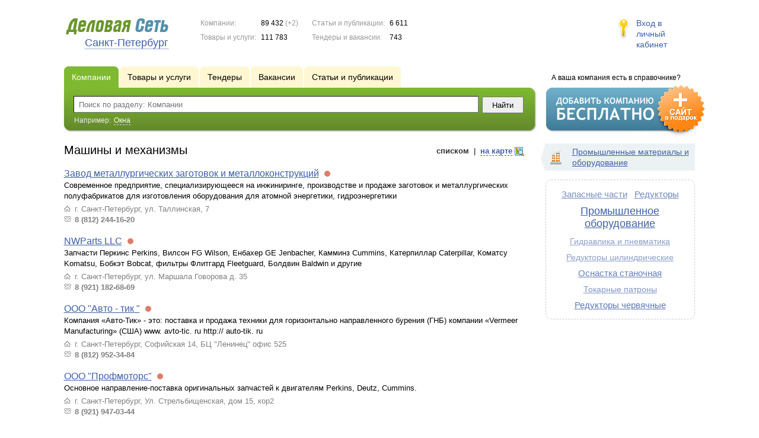

--- FILE ---
content_type: text/html; charset=UTF-8
request_url: https://www.ds78.ru/firms/mashiny_i_mehanizmy/p19/
body_size: 7917
content:
<!DOCTYPE html>
<html>
<head>
<meta http-equiv="Content-Type" content="text/html; charset=utf-8">
<meta name="viewport" content="width=device-width,initial-scale=1" />
<title>Машины и механизмы - Санкт-Петербург и Ленинградская область</title>
<meta property="og:image" content="/lib/conf/countries/russia/img/logo.gif" />
<meta property="og:title" content="Машины и механизмы" />
<link rel="image_src" href="/lib/conf/countries/russia/img/logo.gif" />
<script>window.yaContextCb=window.yaContextCb||[]</script>
<script type="text/javascript" src="https://yandex.ru/ads/system/context.js" async></script>
<link type="text/css" rel="stylesheet" href="//s.ds-russia.ru/css/portal/main.css?1635171381" />
<script type="text/javascript" src="//s.ds-russia.ru/lib/3rd_party/jquery/jquery.js?1421526626"></script>
<script type="text/javascript" src="//s.ds-russia.ru/js/common.js?1540153145"></script>
<script type="text/javascript" src="//s.ds-russia.ru/js/portal/main.js?1645383113"></script>
<script type="text/javascript" src="//s.ds-russia.ru/js/pretty_form.js?1494325048"></script>
<link type="text/css" rel="stylesheet" href="//s.ds-russia.ru/css/pretty_form.css?1540064032" />
<script type="text/javascript" src="//s.ds-russia.ru/lib/3rd_party/paginator.js?1633684393"></script>
<script type="text/javascript" src="//s.ds-russia.ru/js/portal/firms_on_map.js?1335209855"></script><link rel="shortcut icon" href="/favicon.ico" type="image/x-icon">
</head>

<body>
<div class="Page">	
    <div class="Page_in">
		<div class="load-container"><div class="loader"></div></div>        <div class="Container">
		
            <div class="Head">
                <div class="LogoBlock ru">
                    <a href="/"><img src="/lib/conf/countries/russia/img/logo.gif" alt="Деловая сеть" /></a>
					<span class="city_name"><span>Санкт-Петербург</span></span>
                </div>
				
				<div class="StatisBlock">
	<noindex>
	<table>
		<tr><td>Компании:</td><td><span class='number'>89 432</span> (+2)</td></tr>		<tr><td>Товары и услуги:</td><td><span class='number'>111 783</span></td></tr>	</table>
	<table>
		<tr><td>Статьи и публикации:</td><td><span class='number'>6 611</span></td></tr>		<tr><td>Тендеры и вакансии:</td><td><span class='number'>743</span></td></tr>	</table>
	</noindex>
</div>				
				                <div class="LoginBlock">
                    <a href="/my/">Вход в личный кабинет</a>
                </div>
								
                <div class="TeaserBlock"></div>
				
				<div id="mobileMenuButton" class="mobileHeaderButtton"></div>
				
				<div class="mobileHeaderRightBlock">
					<div id="mobileSearchButton" class="mobileHeaderButtton"></div>
					<div id="mobileBasketButton" class="mobileHeaderButtton"></div>
				</div>
            </div>
			
			<div class="NaviBlock">
	<div class="BtnAddCompany">
		<div class="title">А ваша компания есть в справочнике?</div>
		<a href="/add/"><img src="/lib/conf/countries/russia/img/add_company_btn.png" /></a>
	</div>

	<div class="SearchBlock">                
		<ul class="switches">
						<li class="action">
								<a href="/firms/">
					<span>Компании</span>
				</a>
							</li>
						<li>
								<a href="/goods/mashiny_i_mehanizmy/">
					<span>Товары и услуги</span>
				</a>
							</li>
						<li>
								<a href="/tenders/mashiny_i_mehanizmy/">
					<span>Тендеры</span>
				</a>
							</li>
						<li>
								<a href="/vacancies/mashiny_i_mehanizmy/">
					<span>Вакансии</span>
				</a>
							</li>
						<li>
								<a href="/news/mashiny_i_mehanizmy/">
					<span>Статьи и публикации</span>
				</a>
							</li>
					</ul>
		<form class="search" method="GET" action="/firms/">
			<div class="l"></div><div class="r"></div>
			<div class="input_line">                    	
				<div class="text_input">
					<input type="text" name="text" value="" placeholder="Поиск по разделу: Компании"/>
				</div>                   	
				<input type="submit" class="submit_input" value="Найти" />
			</div>
			
						<noindex>
			<div class="example">
				Например: <span>Окна</span>
			</div>
			</noindex>
					</form>
	</div>
</div>			
			<div class="LeftColumn"><div class="LeftColumn_In">
			<div class='tag_viewmode_selector'>
			<span class='listlink active'><i>списком</i></span> &nbsp;|&nbsp; <span class='maplink'><i>на карте</i></span>
		</div>
		
	<h1>Машины и механизмы</h1>
	
	<div id="bEeHkD"></div><div class="klcacn"><div class="huzuyr">
		<!-- Yandex.RTB R-A-50894-1 -->
		<div id="yandex_rtb_R-A-50894-1"></div>
		<script>window.yaContextCb.push(()=>{
		  Ya.Context.AdvManager.render({
			renderTo: 'yandex_rtb_R-A-50894-1',
			blockId: 'R-A-50894-1'
		  })
		})</script>
		</div></div>	
	<div class="tagListContent">
		<div class="CompanyList">
		<div class="element">
		<div class="title"><a href="/firms/1138812/">Завод металлургических заготовок и металлоконструкций</a>
		<noindex>
				<div class="status status_five">
					<div class="status_popup">Информация может быть не достоверна</div>
				</div>
				</noindex>	</div>
		Современное предприятие, специализирующееся на инжиниринге, производстве и продаже заготовок и металлургических полуфабрикатов для изготовления оборудования для атомной энергетики, гидроэнергетики		<ul class="relevant_goods">
					</ul>
		<ul>
			<li class="adress_ico">г. Санкт-Петербург, ул. Таллинская, 7</li>			<li class="phone_ico">8 (812) 244-16-20</li>		</ul>
	</div>
		<div class="element">
		<div class="title"><a href="/firms/1169175/">NWParts LLC</a>
		<noindex>
				<div class="status status_five">
					<div class="status_popup">Информация может быть не достоверна</div>
				</div>
				</noindex>	</div>
		Запчасти Перкинс Perkins, Вилсон FG Wilson, Енбахер GE Jenbacher, Камминз Cummins, Катерпиллар Caterpillar, Коматсу Komatsu, Бобкэт Bobcat, фильтры Флитгард Fleetguard, Болдвин Baldwin и другие		<ul class="relevant_goods">
					</ul>
		<ul>
			<li class="adress_ico">г. Санкт-Петербург, ул. Маршала Говорова д. 35</li>			<li class="phone_ico">8 (921) 182-68-69</li>		</ul>
	</div>
		<div class="element">
		<div class="title"><a href="/firms/1022393/">ООО "Авто - тик "</a>
		<noindex>
				<div class="status status_five">
					<div class="status_popup">Информация может быть не достоверна</div>
				</div>
				</noindex>	</div>
		Компания «Авто-Тик» - это:
поставка и продажа техники для горизонтально направленного бурения (ГНБ) компании «Vermeer Manufacturing» (США)
www. avto-tic. ru
http:// auto-tik. ru		<ul class="relevant_goods">
					</ul>
		<ul>
			<li class="adress_ico">г. Санкт-Петербург, Софийская 14, БЦ "Ленинец" офис 525</li>			<li class="phone_ico">8 (812) 952-34-84</li>		</ul>
	</div>
		<div class="element">
		<div class="title"><a href="/firms/1241324/">ООО "Профмоторс"</a>
		<noindex>
				<div class="status status_five">
					<div class="status_popup">Информация может быть не достоверна</div>
				</div>
				</noindex>	</div>
		Основное направление-поставка оригинальных запчастей к двигателям Perkins, Deutz, Cummins.		<ul class="relevant_goods">
					</ul>
		<ul>
			<li class="adress_ico">г. Санкт-Петербург, Ул. Стрельбищенская, дом 15, кор2</li>			<li class="phone_ico">8 (921) 947-03-44</li>		</ul>
	</div>
		<div class="element">
		<div class="title"><a href="/firms/1237202/">ООО "Евроватерджет"</a>
		<noindex>
				<div class="status status_five">
					<div class="status_popup">Информация может быть не достоверна</div>
				</div>
				</noindex>	</div>
		Поставки металлобрабатывающего оборудования для раскроя листового материала. Станки гидроабразивной резки. Запчасти для насосов высокого давления и комплектующие.		<ul class="relevant_goods">
					</ul>
		<ul>
			<li class="adress_ico">195253 Санкт-Петербург ул. Тухачевского д.22</li>			<li class="phone_ico">8 (812) 336-58-67</li>		</ul>
	</div>
		<div class="element">
		<div class="title"><a href="/firms/1228153/">Эрга нева</a>
		<noindex>
				<div class="status status_five">
					<div class="status_popup">Информация может быть не достоверна</div>
				</div>
				</noindex>	</div>
		НПО “Эрга” является крупнейшим специализированным Российским производителем и поставщиком постоянных магнитов, магнитных систем и магнитных сепараторов. НПП "Эрга Нева" является филиалом НПО "Эрга"		<ul class="relevant_goods">
					</ul>
		<ul>
			<li class="adress_ico">г. Санкт-Петербург, ул Кронштадтская, д. 3 корп 2, офис 17</li>			<li class="phone_ico">8 (812) 783-43-00</li>		</ul>
	</div>
		<div class="element">
		<div class="title"><a href="/firms/1224983/">ООО Гидроласт</a>
		<noindex>
				<div class="status status_five">
					<div class="status_popup">Информация может быть не достоверна</div>
				</div>
				</noindex>	</div>
		Гидроцилиндры, пневмоцилиндры, гидравлические станции, изготовление в России		<ul class="relevant_goods">
					</ul>
		<ul>
			<li class="adress_ico">198097 Санкт-Петербург Трефолева д.2 офис 313</li>			<li class="phone_ico">8 (812) 336-60-94</li>		</ul>
	</div>
		<div class="element">
		<div class="title"><a href="/firms/1091747/">ООО "П. Т. групп"</a>
		<noindex>
				<div class="status status_five">
					<div class="status_popup">Информация может быть не достоверна</div>
				</div>
				</noindex>	</div>
		Производство конвейерных систем для различных отраслей промышленности.
Металлообработка.
Порошковая покраска.		<ul class="relevant_goods">
					</ul>
		<ul>
			<li class="adress_ico">г. Санкт-Петербург, Коломяжский пр., д. 10</li>			<li class="phone_ico">8 (812) 329-07-34</li>		</ul>
	</div>
		<div class="element">
		<div class="title"><a href="/firms/1028060/">Гальваника</a>
		<noindex>
				<div class="status status_five">
					<div class="status_popup">Информация может быть не достоверна</div>
				</div>
				</noindex>	</div>
		Изготовление и горячее цинкование металлоконструкций.
Беспылевая очистка бетона, гранита.
Поставка пескоструйного оборудования Clemco и Munkebo и окрасочного Graco		<ul class="relevant_goods">
					</ul>
		<ul>
			<li class="adress_ico">Выборг, Приморское шоссе, 2Б</li>			<li class="phone_ico">8 (812) 331-54-49</li>		</ul>
	</div>
		<div class="element">
		<div class="title"><a href="/firms/1202769/">Лифтру</a>
		<noindex>
				<div class="status status_five">
					<div class="status_popup">Информация может быть не достоверна</div>
				</div>
				</noindex>	</div>
		Поставка лифтов - лифтового оборудования
Монтаж лифтов - лифтового оборудования
Пуско-наладка лифтов
Техническое обслуживание лифтов		<ul class="relevant_goods">
					</ul>
		<ul>
			<li class="adress_ico">187330, Ленинградская область, п. Тельмана, ул. Октябрьская д.1</li>			<li class="phone_ico">8 (812) 914-54-38</li>		</ul>
	</div>
		<div class="element">
		<div class="title"><a href="/firms/1188429/">ООО "КСВ Инжиниринг"</a>
		<noindex>
				<div class="status status_five">
					<div class="status_popup">Информация может быть не достоверна</div>
				</div>
				</noindex>	</div>
		Компания ООО “КСВ Инжиниринг” дистрибьютор FlexMove 
- Поставки конвейерного оборудования
- Предоставление решений любой сложности		<ul class="relevant_goods">
					</ul>
		<ul>
			<li class="adress_ico">195298 г. Санкт-Петербург пр. Наставников 19.</li>			<li class="phone_ico">8 (812) 649-18-19</li>		</ul>
	</div>
		<div class="element">
		<div class="title"><a href="/firms/1183273/">ООО "Базис СПб"</a>
		<noindex>
				<div class="status status_five">
					<div class="status_popup">Информация может быть не достоверна</div>
				</div>
				</noindex>	</div>
		Поставка промышленного оборудования. Электродвигатели, насосы, электротехническое оборудование.		<ul class="relevant_goods">
					</ul>
		<ul>
			<li class="adress_ico">г. Санкт-Петербург, ул. Коллонтай, д.27</li>			<li class="phone_ico">8 (812) 923-48-58</li>		</ul>
	</div>
	</div>
	<div class="pagination_container">
		<div class="adjacent_links">
			<a href="/firms/mashiny_i_mehanizmy/p18/" class="back">&larr; <span>Назад</span></a><a href="/firms/mashiny_i_mehanizmy/p20/" class="next"><span>Вперед</span> &rarr;</a>		</div>

		<div class='paginator_pages'><div>
			<b>23</b>
			страницы		</div></div>
		
		<div class='paginator' id='paginator'>
		<a href="/firms/mashiny_i_mehanizmy/">1</a> <a href="/firms/mashiny_i_mehanizmy/p2/">2</a> <a href="/firms/mashiny_i_mehanizmy/p3/">3</a> <a href="/firms/mashiny_i_mehanizmy/p4/">4</a> <a href="/firms/mashiny_i_mehanizmy/p5/">5</a> <a href="/firms/mashiny_i_mehanizmy/p6/">6</a> <a href="/firms/mashiny_i_mehanizmy/p7/">7</a> <a href="/firms/mashiny_i_mehanizmy/p8/">8</a> <a href="/firms/mashiny_i_mehanizmy/p9/">9</a> <a href="/firms/mashiny_i_mehanizmy/p10/">10</a> <a href="/firms/mashiny_i_mehanizmy/p11/">11</a> <a href="/firms/mashiny_i_mehanizmy/p12/">12</a> <a href="/firms/mashiny_i_mehanizmy/p13/">13</a> <a href="/firms/mashiny_i_mehanizmy/p14/">14</a> <a href="/firms/mashiny_i_mehanizmy/p15/">15</a> <a href="/firms/mashiny_i_mehanizmy/p16/">16</a> <a href="/firms/mashiny_i_mehanizmy/p17/">17</a> <a href="/firms/mashiny_i_mehanizmy/p18/">18</a> <b>19</b> <a href="/firms/mashiny_i_mehanizmy/p20/">20</a> <a href="/firms/mashiny_i_mehanizmy/p21/">21</a> <a href="/firms/mashiny_i_mehanizmy/p22/">22</a> <a href="/firms/mashiny_i_mehanizmy/p23/">23</a> 		<script type='text/javascript'>
		if (!isMobile) {
			$(function() {
				new Paginator('paginator', 
					23, 15, 19,
					'/firms/mashiny_i_mehanizmy/', ''
				);
			});
		}
		</script>
		</div>
	</div>
	</div>
	
			<div class="mapContent tagMapContent"></div>
		<script type="text/javascript">var mapTagID = 121;</script>
	</div></div>

<div class="RightColumn">
	<div class="CatalogNavi">
	<ul>
					<li class="action"><span class="arrow"></span>			<a href="/firms/equipment/">
				<span class="navi_icon navi_icon_equipment"></span>Промышленные материалы и оборудование			</a><span></span>
			</li>
			</ul>
</div>
		<div class="TagCloud TagCloud_mini">
		<div class="TagCloud_in">
							<span class="fs4"><a href="/firms/zapasnye_chasti/">Запасные части</a></span>
							<span class="fs5"><a href="/firms/reduktory/">Редукторы</a></span>
							<span class="fs10"><a href="/firms/promyshlennoe_oborudovanie/">Промышленное оборудование</a></span>
							<span class="fs2"><a href="/firms/gidravlika_i_pnevmatika/">Гидравлика и пневматика</a></span>
							<span class="fs2"><a href="/firms/reduktory_cilindricheskie/">Редукторы цилиндрические</a></span>
							<span class="fs6"><a href="/firms/osnastka_stanochnaya/">Оснастка станочная</a></span>
							<span class="fs3"><a href="/firms/tokarnye_patrony/">Токарные патроны</a></span>
							<span class="fs7"><a href="/firms/reduktory_chervyachnye/">Редукторы червячные</a></span>
					</div>
	</div>
	<div class="tagMapList"></div>	<div id="bEeHkD"></div><div class="sotwxv"><div class="juppzf">
		<!-- Yandex.RTB R-A-50894-2 -->
		<div id="yandex_rtb_R-A-50894-2"></div>
		<script>window.yaContextCb.push(()=>{
		  Ya.Context.AdvManager.render({
			renderTo: 'yandex_rtb_R-A-50894-2',
			blockId: 'R-A-50894-2'
		  })
		})</script>
		</div></div>	</div>			 <div class="clear"></div> 
        </div>
    </div>
	
    <div class="Footer">
    	<div class="Footer_in">
            <div class="Counter">
				<script type="text/javascript"><!--
		new Image().src = "//counter.yadro.ru/hit;ds_all?r"+
		escape(document.referrer)+((typeof(screen)=="undefined")?"":
		";s"+screen.width+"*"+screen.height+"*"+(screen.colorDepth?
		screen.colorDepth:screen.pixelDepth))+";u"+escape(document.URL)+
		";"+Math.random();//--></script>
		
		<noindex>
		<a href="http://www.liveinternet.ru/stat/ds_all/" target="_blank" rel="nofollow">
		<img src="//counter.yadro.ru/logo;ds_all?14.2"
		title="LiveInternet: показано число просмотров за 24 часа, посетителей за 24 часа и за сегодня"
		alt="" border="0" width="88" height="31"/></a>
		</noindex>

<!-- Yandex.Metrika counter -->
		<script type="text/javascript">
		(function (d, w, c) {
			(w[c] = w[c] || []).push(function() {
				try {w.yaCounter19587748 = new Ya.Metrika({id:19587748});
w.yaCounter34868715 = new Ya.Metrika({id:34868715});
w.yaCounter19598353 = new Ya.Metrika({id:19598353});
} catch(e) { }
			});

			var n = d.getElementsByTagName("script")[0],
				s = d.createElement("script"),
				f = function () { n.parentNode.insertBefore(s, n); };
			s.type = "text/javascript";
			s.async = true;
			s.src = (d.location.protocol == "https:" ? "https:" : "http:") + "//mc.yandex.ru/metrika/watch.js";

			if (w.opera == "[object Opera]") {
				d.addEventListener("DOMContentLoaded", f, false);
			} else { f(); }
		})(document, window, "yandex_metrika_callbacks");
		</script><noscript><div><img src="//mc.yandex.ru/watch/19587748" style="position:absolute; left:-9999px;" alt="" /></div></noscript>
<noscript><div><img src="//mc.yandex.ru/watch/34868715" style="position:absolute; left:-9999px;" alt="" /></div></noscript>
<noscript><div><img src="//mc.yandex.ru/watch/19598353" style="position:absolute; left:-9999px;" alt="" /></div></noscript>
<!-- /Yandex.Metrika counter -->            </div>
			            <div class="SelectCountry">
            	<ul>
											<li class="current">
							<a href="//www.ds-russia.ru" target="_blank">
								<span class="flag_russia"></span>
								Россия							</a>
						</li>
											<li >
							<a href="//www.ds-ua.net" target="_blank">
								<span class="flag_ua"></span>
								Украина							</a>
						</li>
											<li >
							<a href="//www.ds-by.net" target="_blank">
								<span class="flag_by"></span>
								Беларусь							</a>
						</li>
											<li >
							<a href="//www.ds-kz.net" target="_blank">
								<span class="flag_kz"></span>
								Казахстан							</a>
						</li>
					                </ul>
            </div>
			            <div class="FNavi">
                <ul>
                    <li><a href="/about/">О проекте</a></li>
                    												<li><a href="https://forum.ds-russia.ru">Форум</a></li>
					                </ul>
            </div>
            <div class="FDescription">
                <div class="seo_text"><strong>Санкт-Петербург и Ленинградская область</strong><br>справочник компаний, товаров и услуг</div>
                <div class="copyright">Деловая Сеть 2008-2026</div>
            </div>            
    	</div>
    </div>
	
	<div class="mobileSidebar">
		<div class="close">×</div>
		
		<div class="mobileSidebarInner">
			<noindex>
			<label for="regionSelector" class="regionSelector">
				Регион:				<select id="regionSelector">
				<option value="ds19.ru">Абакан</option><option value="dsa87.ru">Анадырь</option><option value="ds29.ru">Архангельск</option><option value="ds30.ru">Астрахань</option><option value="ds22.ru">Барнаул</option><option value="ds31.ru">Белгород</option><option value="ds79.ru">Биробиджан</option><option value="ds28.ru">Благовещенск</option><option value="ds32.ru">Брянск</option><option value="ds53.ru">Великий Новгород</option><option value="ds25.ru">Владивосток</option><option value="ds15.ru">Владикавказ</option><option value="ds33.ru">Владимир</option><option value="dsv34.ru">Волгоград</option><option value="ds35.ru">Вологда</option><option value="ds36.ru">Воронеж</option><option value="ds04.ru">Горно-Алтайск</option><option value="ds95.ru">Грозный</option><option value="ds66.ru">Екатеринбург</option><option value="ds37.ru">Иваново</option><option value="dsud.ru">Ижевск</option><option value="dsi38.ru">Иркутск</option><option value="dsmar.ru">Йошкар-Ола</option><option value="ds16.ru">Казань</option><option value="ds39.ru">Калининград</option><option value="ds40.ru">Калуга</option><option value="ds42.ru">Кемерово</option><option value="ds43.ru">Киров</option><option value="ds44.ru">Кострома</option><option value="ds23.ru">Краснодар</option><option value="dsk24.ru">Красноярск</option><option value="ds45.ru">Курган</option><option value="ds46.ru">Курск</option><option value="dsk17.ru">Кызыл</option><option value="ds48.ru">Липецк</option><option value="ds49.ru">Магадан</option><option value="ds06.ru">Магас</option><option value="ds001.ru">Майкоп</option><option value="ds005.ru">Махачкала</option><option value="ds77.ru">Москва</option><option value="ds51.ru">Мурманск</option><option value="ds07.ru">Нальчик</option><option value="ds52.ru">Нижний Новгород</option><option value="ds54.ru">Новосибирск</option><option value="dso55.ru">Омск</option><option value="ds57.ru">Орел</option><option value="ds56.ru">Оренбург</option><option value="ds58.ru">Пенза</option><option value="ds59.ru">Пермь</option><option value="dska10.ru">Петрозаводск</option><option value="ds41.ru">Петропавловск-Камчатский</option><option value="ds60.ru">Псков</option><option value="ds61.ru">Ростов-на-Дону</option><option value="ds62.ru">Рязань</option><option value="ds63.ru">Самара</option><option value="ds78.ru" selected>Санкт-Петербург</option><option value="ds13.ru">Саранск</option><option value="ds64.ru">Саратов</option><option value="ds67.ru">Смоленск</option><option value="ds26.ru">Ставрополь</option><option value="ds11.ru">Сыктывкар</option><option value="dst68.ru">Тамбов</option><option value="ds69.ru">Тверь</option><option value="ds70.ru">Томск</option><option value="ds71.ru">Тула</option><option value="ds72.ru">Тюмень</option><option value="ds03.ru">Улан-Удэ</option><option value="ds73.ru">Ульяновск</option><option value="ds02.ru">Уфа</option><option value="ds27.ru">Хабаровск</option><option value="dsch21.ru">Чебоксары</option><option value="dschel.ru">Челябинск</option><option value="ds09.ru">Черкесск</option><option value="ds75.ru">Чита</option><option value="ds08.ru">Элиста</option><option value="ds65.ru">Южно-Сахалинск</option><option value="ds14.ru">Якутск</option><option value="ds76.ru">Ярославль</option>				</select>
			</label>
			</noindex>
			
			<div class="sidebarTopMenu"></div>
		</div>
	</div>
</div>

<script type="text/javascript">
var region_id = '78';

(function() {
	var hasYandexDirectBlocks = document.getElementsByClassName('yad').length > 0;
	var isYandexDirectLoaded = Boolean(window.Ya && window.Ya.Context);
	
	var adv = 0;
	if (hasYandexDirectBlocks) {
		adv = isYandexDirectLoaded ? 2 : 1;
	}

	var stat_src = "/stat_counter.php"
	+ "?url=" + escape(document.URL)
	+ "&ref=" + escape(document.referrer)
	+ "&region=78" + "&firm=0" + "&user=0"
	+ "&type=1" + "&subtype=10" + "&uid=121"
	+ "&adv=" + adv
	+ "&sign=b60233da7e30ce7789a0462e6793845d" + "&date=1769774902" + "&rand=" + Math.random();

	document.write('<sc' + 'ript type="text/javascript" src="' + stat_src + '"></sc' + 'ript>');
})();
</script>
<script type="text/javascript" src="//s.ds-russia.ru/lib/3rd_party/fancybox3/jquery.fancybox.min.js?1494325048"></script>
<link type="text/css" rel="stylesheet" href="//s.ds-russia.ru/lib/3rd_party/fancybox3/jquery.fancybox.min.css?1494325048" />
<link type="text/css" rel="stylesheet" href="//s.ds-russia.ru/css/share.css?1496503660" />
<script type="text/javascript" src="//s.ds-russia.ru/js/share.js?1496503660"></script>
<script type="text/javascript" src="//s.ds-russia.ru/js/cdek.js?1540061116"></script>
<script type="text/javascript" src="//s.ds-russia.ru/js/basket.js?1540061116"></script>
<link type="text/css" rel="stylesheet" href="//s.ds-russia.ru/css/basket.css?1540061116" />
<script type="text/javascript" src="//api-maps.yandex.ru/1.1/index.xml?loadByRequire=1"></script>
<script type="text/javascript" src="//s.ds-russia.ru/js/map.js?1645383034"></script>

</body>
</html>